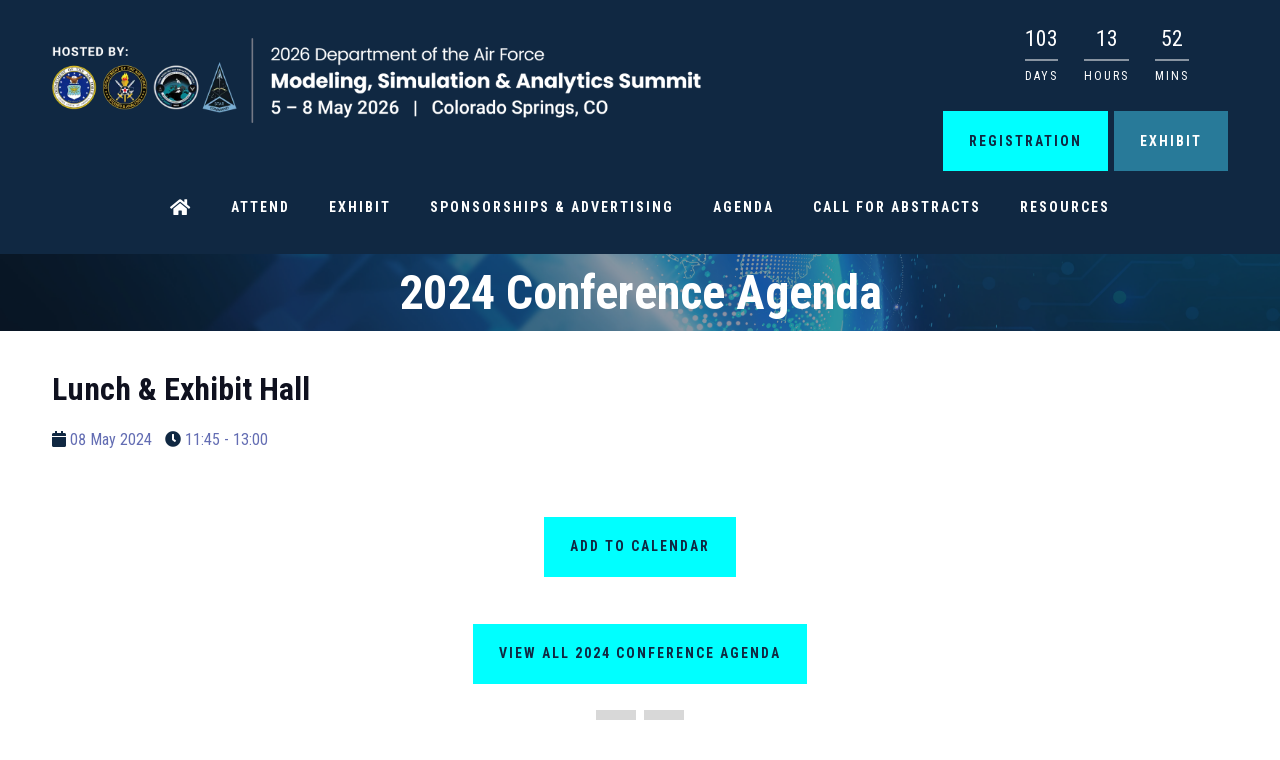

--- FILE ---
content_type: text/html;charset=utf-8
request_url: https://www.dafmss.org/conference-agenda/lunch-1
body_size: 7648
content:






	
<!DOCTYPE html>
	<html lang="en-GB" class="no-js">
		<head>
			<meta http-equiv="Content-Type" content="text/html;charset=utf-8" />

			<title>
				
					Lunch & Exhibit Hall - DAF Modeling, Simulation & Analytics Summit 2026
				
			</title>
			<meta name="generator" 	 content="SHOWOFF by ASP.events" />
			<meta name="author" content="">

			
			<meta name="description" content="" />

			
			
				<meta name="keywords" content="" />
						

			<meta name="viewport" content="width=device-width, initial-scale=1.0" />

			
		
		
					<meta property="og:title" content="Lunch&#x20;&amp;&#x20;Exhibit&#x20;Hall" />  
			<meta property="og:site_name" content="DAF&#x20;Modeling&#x20;&amp;&#x20;Simulation&#x20;Summit&#x20;2026" />  
			<meta property="schema:name" typeof="https://schema.org/WebPage" content="Lunch&#x20;&amp;&#x20;Exhibit&#x20;Hall" />  
			<meta property="og:type" content="article" />  

			<!--
			896CC470F1E666EB742EBE1ED00FBAE70FB2A37496C44A5706E43BEFED69A8C4
			-->
			<base href="https://www.dafmss.org/" > 
	<meta name="robots" content="index, follow" />  
	<link rel="icon" href="https://cdn.asp.events/CLIENT_NTSA_F5964C45_BD0B_675C_C75FCEE51B37921F/sites/daf-2026/media/favicon.ico" type="image/x-icon" />  
	<link rel="canonical" href="https://www.dafmss.org/conference-agenda/lunch-1" />  

	

			
			<link rel="stylesheet" href="https://cdn.asp.events/CLIENT_NTSA_F5964C45_BD0B_675C_C75FCEE51B37921F/sites/daf-2026/media/__theme/css/site.css?v=C7610051"/> 

				
			<link href="https://maxcdn.bootstrapcdn.com/font-awesome/4.7.0/css/font-awesome.min.css" rel="stylesheet">
			<link href="https://themes.asp.events/_base/1-2-0/includes/fonts/fontawesome/fontawesome-all.min.css" rel="stylesheet">
			
			

			
			<script src="https://code.jquery.com/jquery-3.5.1.min.js" integrity="sha256-9/aliU8dGd2tb6OSsuzixeV4y/faTqgFtohetphbbj0=" crossorigin="anonymous"></script>
            <script src="https://code.jquery.com/jquery-migrate-3.5.2.min.js" integrity="sha256-ocUeptHNod0gW2X1Z+ol3ONVAGWzIJXUmIs+4nUeDLI=" crossorigin="anonymous"></script>

			
            <script src="https://cdn.jsdelivr.net/npm/scriptjs@2.5.7/dist/script.min.js" integrity="sha384-+kbmEGZrjwfGzlYYiLQkgntepLDajw5ZAlz1jvKM4IVPwGH4Z+nbmccUIf9pz1Gq" crossorigin="anonymous"></script>

			
			<script type="text/javascript" src="https://themes.asp.events/_template_expo_bloom_01/includes/javascripts/animations.js?v=2"></script>

			
			<script type="text/javascript" src="https://themes.asp.events/_base/1-2-0/includes/javascripts/dist/essentials.min.js"></script>
            <script type="text/javascript" src="https://themes.asp.events/_template_expo_bloom_01/includes/javascripts/site.js?v=7"></script>
            <script type="text/javascript" src="https://themes.asp.events/_template_expo_bloom_01/includes/javascripts/patterns/menus.js"></script>

			
			<script src="https://themes.asp.events/_template_expo_bloom_01/includes/javascripts/accessibility.js"></script>			
			<script type="text/javascript" src="https://themes.asp.events/_base/1-2-0/includes/javascripts/dist/global/accessibility.min.js"></script>

			
			
			
				<link href="https://fonts.googleapis.com/css?family=Roboto:300,300i,700,700i" rel="stylesheet">
			
			
				<link href="https://fonts.googleapis.com/css?family=Roboto+Condensed:400,400i,700,700i" rel="stylesheet">
						
						

			
			
		
		
		
			<script>
				$script('https://cdn.asp.events/includes/js/jquery/magnificPopup/1.2.0/jquery.magnific-popup.min.js', function(){ $script('https://cdn.asp.events/includes/js/ASPModal.old.min.js'); });

				jQuery(document).ready(function(){

					jQuery(document).on('click','.js-share-button',showShareDialog);

					function showShareDialog(e)
					{
						e.preventDefault();

						var Site = jQuery(this).attr('data-site');

						if (jQuery(this).attr('data-slug') != '') {
							var PageUrl = jQuery(this).attr('data-slug');
						} else {
							var PageUrl = location.href;
						}

						var contentId = '';
						if (jQuery(this).attr('data-contentId') != '') {
							var contentId = jQuery(this).attr('data-contentId');
						}
						var shareText = jQuery(this).attr('data-shareText');
						var shareTitle = jQuery(this).attr('data-shareTitle');

						jQuery.get
							( '__share/buttons/getShareUrl'
							, { Site:Site , PageUrl:PageUrl , PageTitle:document.title, contentId:contentId, shareText:shareText, shareTitle:shareTitle }
							, redirectToShare
							);
					}

					function redirectToShare(data)
					{
						//open email share in modal
						if(data.ShareTo.indexOf('__share/email') == 0)
							openRemoteModal(data.ShareTo);
						else{

						var popupBlockerChecker = {
									check: function(popup_window){
											var _scope = this;
											if (popup_window) {
													if(/chrome/.test(navigator.userAgent.toLowerCase())){
															setTimeout(function () {
																	_scope._is_popup_blocked(_scope, popup_window);
															 },200);
													}else{
															popup_window.onload = function () {
																	_scope._is_popup_blocked(_scope, popup_window);
															};
													}
											}else{
													_scope._displayError();
											}
									},
									_is_popup_blocked: function(scope, popup_window){
											if ((popup_window.innerHeight > 0)==false){ scope._displayError(); }
									},
									_displayError: function(){
											alert("Popup Blocker is enabled! Please add this site to your exception list.");
									}
							};

							var popup = window.open(data.ShareTo,'_blank','width=800,height=650'); //'width=620,height=440'
							popupBlockerChecker.check(popup);
						}
					}

				});
			</script>
		
	
		</head>


	 
	<body class="body--id-1063 t-default daf-2026 ">
		
		
		
		
	
		<a class="s-skip-to-main" href="#main" style="opacity: 0; position: absolute; transform: translateY(-100%);">Skip to main content</a>			
		<div class="site">
			
			<button class="l-navigation-mobile-trigger js-menu-mobile-trigger" type="button" aria-label="Open Menu" aria-controls="navigation">
				<svg class="l-navigation-mobile-trigger__icon">
					<use xmlns:xlink="http://www.w3.org/1999/xlink" xlink:href="https://themes.asp.events/_template_expo_bloom_01/includes/icons/general.svg#icon-menu"></use>
				</svg>
			</button>
			<div class="l-navigation-mobile js-menu-mobile-target">
				<button class="l-navigation-mobile__close js-menu-mobile-close" type="button" aria-label="Close Menu" aria-controls="navigation">
					<svg class="l-navigation-mobile__close__icon">
						<use xmlns:xlink="http://www.w3.org/1999/xlink" xlink:href="https://themes.asp.events/_template_expo_bloom_01/includes/icons/general.svg#icon-cross"></use>
					</svg>
				</button>
				<nav class="l-navigation-mobile__menu" aria-label="Mobile Main Navigation">
					<ul class="menu menu--mobile js-menu js-menu-mobile">					
					    <!--seed:620FF6D68FB9A2D33478164D91D88C35AEC289FA-->
	
		
	
	
		<li title="Home" class="menu__item menu__item--home">

		
			<a href="" target="_self" class="menu__item__link menuitem menuitem--id-79">Home</a>
		

		
		</li>
	
		<li title="Attend" class="menu__item">

		
			<span class="menu__item__link menuitem menuitem--id-80">Attend</span>
		

		
			
			<button class="menu__item__toggle" style="display: none;"><i class="fal fa-chevron-down"></i></button>

			
	
		<ul class="menu--sub-menu menu--sub-menu--level-1">
	
	
		<li title="Registration" class="menu__item">

		
			<a href="attend/registration-information" target="_self" class="menu__item__link menuitem menuitem--id-81">Registration</a>
		

		
		</li>
	
		<li title="Attendee Information" class="menu__item">

		
			<a href="attend/attendee-information" target="_self" class="menu__item__link menuitem menuitem--id-82">Attendee Information</a>
		

		
		</li>
	
		<li title="Accommodations" class="menu__item">

		
			<a href="attend/accommodations" target="_self" class="menu__item__link menuitem menuitem--id-83">Accommodations</a>
		

		
		</li>
	
		<li title="2024 Photo Gallery" class="menu__item">

		
			<a href="highlights" target="_self" class="menu__item__link menuitem menuitem--id-84">2024 Photo Gallery</a>
		

		
		</li>
	
	
		</ul>
	


		
		</li>
	
		<li title="Exhibit" class="menu__item">

		
			<a href="exhibit" target="_self" class="menu__item__link menuitem menuitem--id-85">Exhibit</a>
		

		
			
			<button class="menu__item__toggle" style="display: none;"><i class="fal fa-chevron-down"></i></button>

			
	
		<ul class="menu--sub-menu menu--sub-menu--level-1">
	
	
		<li title="Cost to Exhibit" class="menu__item">

		
			<a href="exhibit/cost-exhibit" target="_self" class="menu__item__link menuitem menuitem--id-86">Cost to Exhibit</a>
		

		
		</li>
	
	
		</ul>
	


		
		</li>
	
		<li title="Sponsorships &amp; Advertising" class="menu__item">

		
			<a href="sponsorships-advertising" target="_self" class="menu__item__link menuitem menuitem--id-92">Sponsorships & Advertising</a>
		

		
		</li>
	
		<li title="Agenda" class="menu__item">

		
			<a href="agenda" target="_self" class="menu__item__link menuitem menuitem--id-93">Agenda</a>
		

		
		</li>
	
		<li title="Call for Abstracts" class="menu__item">

		
			<a href="call-presentations" target="_self" class="menu__item__link menuitem menuitem--id-94">Call for Abstracts</a>
		

		
			
			<button class="menu__item__toggle" style="display: none;"><i class="fal fa-chevron-down"></i></button>

			
	
		<ul class="menu--sub-menu menu--sub-menu--level-1">
	
	
		<li title="Submission Guidelines" class="menu__item">

		
			<a href="call-presentations/submission-guidelines" target="_self" class="menu__item__link menuitem menuitem--id-95">Submission Guidelines</a>
		

		
		</li>
	
		<li title="Topics of Interest" class="menu__item">

		
			<a href="call-presentations/topics-interest" target="_self" class="menu__item__link menuitem menuitem--id-96">Topics of Interest</a>
		

		
		</li>
	
		<li title="Schedule &amp; Deadlines" class="menu__item">

		
			<a href="call-presentations/submission-schedule-deadline" target="_self" class="menu__item__link menuitem menuitem--id-97">Schedule & Deadlines</a>
		

		
		</li>
	
		<li title="Submission Contacts" class="menu__item">

		
			<a href="call-presentations/submission-contacts" target="_self" class="menu__item__link menuitem menuitem--id-98">Submission Contacts</a>
		

		
		</li>
	
	
		</ul>
	


		
		</li>
	
		<li title="Resources" class="menu__item">

		
			<span class="menu__item__link menuitem menuitem--id-99">Resources</span>
		

		
			
			<button class="menu__item__toggle" style="display: none;"><i class="fal fa-chevron-down"></i></button>

			
	
		<ul class="menu--sub-menu menu--sub-menu--level-1">
	
	
		<li title="About" class="menu__item">

		
			<a href="about" target="_self" class="menu__item__link menuitem menuitem--id-100">About</a>
		

		
		</li>
	
		<li title="Contact" class="menu__item">

		
			<a href="contact" target="_self" class="menu__item__link menuitem menuitem--id-101">Contact</a>
		

		
		</li>
	
	
		</ul>
	


		
		</li>
	
	
		
	


                    </ul>
				</nav>
			</div>
			
			
			
				
	
		
	
	<div class="l-header-sticky">
		<div class="l-header-sticky__branding-dates-navigation">
			<div class="l-header-sticky__branding-dates">
				<div class="l-header-sticky__branding">
					<div class="panel panel--default panel--id-1467">
			
			
			
				<div class="panel__body">
					<a href="" target="_self" title=""><img alt="DAF Modeling &amp; Simulation Summit 2025" src="https://cdn.asp.events/CLIENT_NTSA_F5964C45_BD0B_675C_C75FCEE51B37921F/sites/daf-2026/media/homepage/DAFMSA_2026_wDateLocation_FullColor-429.png" style="width: 429px; height: 56px;" /></a>
				</div>
			
		</div>
				</div>
				
				
			</div>
			<div class="l-header-sticky__navigation">
				<button class="l-header-sticky__navigation__mobile-trigger js-menu-mobile-trigger" type="button" aria-label="Open Menu" aria-controls="navigation">
					<svg class="l-header-sticky__navigation__mobile-trigger__icon">
						<use xmlns:xlink="http://www.w3.org/1999/xlink" xlink:href="https://themes.asp.events/_template_expo_bloom_01/includes/icons/general.svg#icon-menu"></use>
					</svg>
				</button>
				
					<nav class="l-header-sticky__navigation__menu js-navigation" data-name="main" aria-label="Main Navigation">
						<ul class="menu menu--dropdown-responsive js-menu js-menu-dropdown-responsive menublock">
                            <!--seed:620FF6D68FB9A2D33478164D91D88C35AEC289FA-->
	
		
	
	
		<li title="Home" class="menu__item menu__item--home">

		
			<a href="" target="_self" class="menu__item__link menuitem menuitem--id-79">Home</a>
		

		
		</li>
	
		<li title="Attend" class="menu__item">

		
			<span class="menu__item__link menuitem menuitem--id-80">Attend</span>
		

		
			
			<button class="menu__item__toggle" style="display: none;"><i class="fal fa-chevron-down"></i></button>

			
	
		<ul class="menu--sub-menu menu--sub-menu--level-1">
	
	
		<li title="Registration" class="menu__item">

		
			<a href="attend/registration-information" target="_self" class="menu__item__link menuitem menuitem--id-81">Registration</a>
		

		
		</li>
	
		<li title="Attendee Information" class="menu__item">

		
			<a href="attend/attendee-information" target="_self" class="menu__item__link menuitem menuitem--id-82">Attendee Information</a>
		

		
		</li>
	
		<li title="Accommodations" class="menu__item">

		
			<a href="attend/accommodations" target="_self" class="menu__item__link menuitem menuitem--id-83">Accommodations</a>
		

		
		</li>
	
		<li title="2024 Photo Gallery" class="menu__item">

		
			<a href="highlights" target="_self" class="menu__item__link menuitem menuitem--id-84">2024 Photo Gallery</a>
		

		
		</li>
	
	
		</ul>
	


		
		</li>
	
		<li title="Exhibit" class="menu__item">

		
			<a href="exhibit" target="_self" class="menu__item__link menuitem menuitem--id-85">Exhibit</a>
		

		
			
			<button class="menu__item__toggle" style="display: none;"><i class="fal fa-chevron-down"></i></button>

			
	
		<ul class="menu--sub-menu menu--sub-menu--level-1">
	
	
		<li title="Cost to Exhibit" class="menu__item">

		
			<a href="exhibit/cost-exhibit" target="_self" class="menu__item__link menuitem menuitem--id-86">Cost to Exhibit</a>
		

		
		</li>
	
	
		</ul>
	


		
		</li>
	
		<li title="Sponsorships &amp; Advertising" class="menu__item">

		
			<a href="sponsorships-advertising" target="_self" class="menu__item__link menuitem menuitem--id-92">Sponsorships & Advertising</a>
		

		
		</li>
	
		<li title="Agenda" class="menu__item">

		
			<a href="agenda" target="_self" class="menu__item__link menuitem menuitem--id-93">Agenda</a>
		

		
		</li>
	
		<li title="Call for Abstracts" class="menu__item">

		
			<a href="call-presentations" target="_self" class="menu__item__link menuitem menuitem--id-94">Call for Abstracts</a>
		

		
			
			<button class="menu__item__toggle" style="display: none;"><i class="fal fa-chevron-down"></i></button>

			
	
		<ul class="menu--sub-menu menu--sub-menu--level-1">
	
	
		<li title="Submission Guidelines" class="menu__item">

		
			<a href="call-presentations/submission-guidelines" target="_self" class="menu__item__link menuitem menuitem--id-95">Submission Guidelines</a>
		

		
		</li>
	
		<li title="Topics of Interest" class="menu__item">

		
			<a href="call-presentations/topics-interest" target="_self" class="menu__item__link menuitem menuitem--id-96">Topics of Interest</a>
		

		
		</li>
	
		<li title="Schedule &amp; Deadlines" class="menu__item">

		
			<a href="call-presentations/submission-schedule-deadline" target="_self" class="menu__item__link menuitem menuitem--id-97">Schedule & Deadlines</a>
		

		
		</li>
	
		<li title="Submission Contacts" class="menu__item">

		
			<a href="call-presentations/submission-contacts" target="_self" class="menu__item__link menuitem menuitem--id-98">Submission Contacts</a>
		

		
		</li>
	
	
		</ul>
	


		
		</li>
	
		<li title="Resources" class="menu__item">

		
			<span class="menu__item__link menuitem menuitem--id-99">Resources</span>
		

		
			
			<button class="menu__item__toggle" style="display: none;"><i class="fal fa-chevron-down"></i></button>

			
	
		<ul class="menu--sub-menu menu--sub-menu--level-1">
	
	
		<li title="About" class="menu__item">

		
			<a href="about" target="_self" class="menu__item__link menuitem menuitem--id-100">About</a>
		

		
		</li>
	
		<li title="Contact" class="menu__item">

		
			<a href="contact" target="_self" class="menu__item__link menuitem menuitem--id-101">Contact</a>
		

		
		</li>
	
	
		</ul>
	


		
		</li>
	
	
		
	


                        </ul>
					</nav>
				
			</div>
		</div>
		
			
				
					<div class="l-header-sticky__call-to-actions-fixed">
						<div class="panel panel--default panel--id-1499">
			
			
			
				<div class="panel__body">
					<ul> 
 <li><a class="ck-button-one" href="attend/registration-information" target="_self" title="attend/registration-information">Registration</a></li> 
 <li><a class="ck-button-two" href="exhibit" target="_self" title="exhibit">Exhibit</a></li> 
</ul>
				</div>
			
		</div>
					</div>
				
			
		
		
	</div>


	
	<div class="l-header-page-title js-l-header-page-title">
		<div class="l-header-page-title__background js-l-header-page-title-background"></div>
		<div class="l-header-page-title__wrapper">
				
	<header class="l-header">				
		<div class="l-header__branding-dates">
			
            
                <div class="l-header__branding">
				    <div class="panel panel--default panel--id-1444">
			
			
			
				<div class="panel__body">
					<p><a href="" target="_self" title=""><img alt="DAF Modeling &amp; Simulation Summit 2025" src="https://cdn.asp.events/CLIENT_NTSA_F5964C45_BD0B_675C_C75FCEE51B37921F/sites/daf-2026/media/homepage/DAFMSA_2026_wDateLocation_FullColor-1790.png" style="height: 86px; width: 650px;" /></a></p>

				</div>
			
		</div>
				</div>
            
			<div class="l-header__dates">
				
			</div>
		</div>
		<div class="l-header__social-call-to-actions">
			<div class="l-header__social-countdown">
				
					<div class="l-header__countdown">
						<div class="panel panel--default panel--id-1489"> 
 <div class="panel__body"> 
  <p> 
   <div class="w-countdown"> 
    <script src="/__widgets/jquery.countdown/jquery.countdown.min.js"></script> 
    <div class="w-countdown__item" id="w-countdown--id-uid_F4B7D"> 
    </div> 
    <script>
                        $(document).ready(function(){
                            if("05/05/2026 07:30".length != 0){
                                var finalDate = "05/05/2026 07:30".split(" ")[0].split("/").reverse().join("/");
                                var finalTime = "05/05/2026 07:30".split(" ")[1];
                                var finalDateTime = finalDate + " " + finalTime;
                                //$('#w-countdown--id-uid_F4B7D').countdown('2026/05/05 hh:05:ss')
                                $('#w-countdown--id-uid_F4B7D').countdown(finalDateTime)
                                     .on("update.countdown", function(event) {
                                        switch ("D/H/M") {
                                            case "Month/D/H" :
                                                var format = '<div class="w-countdown__months">%-m <span>%!m:Month,Months;</span></div><div class="w-countdown__days">%-n <span>%!n:Day,Days;</span></div><div class="w-countdown__hours">%H <span>%!H:Hour,Hours;</span></div>';
                                            break;
                                            case "D/H/M/S" :
                                                var format = '<div class="w-countdown__days">%-D <span>%!D:Day,Days;</span></div><div class="w-countdown__hours">%H <span>%!H:Hour,Hours;</span></div><div class="w-countdown__minutes">%M <span>%!M:Min,Mins;</span></div><div class="w-countdown__seconds">%S <span>%!S:Sec,Secs;</span></div>';
                                            break;
                                            default :
                                                var format = '<div class="w-countdown__days">%-D <span>%!D:Day,Days;</span></div><div class="w-countdown__hours">%H <span>%!H:Hour,Hours;</span></div><div class="w-countdown__minutes">%M <span>%!M:Min,Mins;</span></div>';
                                            break;
                                        }

                                        $(this).html(event.strftime(format));
                                     })
                                     .on("finish.countdown", function(event) {
                                       $(this).html("Countdown Complete! The time is now!")
                                         .parent().addClass("disabled");
                                     });
                            }
                        });
                    </script> 
   </div> </p> 
 </div> 
</div>
					</div>
				
				<div class="l-header__social">
					
				</div>
						
						
			</div>
			<div class="l-header__call-to-actions">
				<div class="panel panel--default panel--id-1491">
			
			
			
				<div class="panel__body">
					<ul> 
 <li><a class="ck-button-one" href="attend/registration-information" target="_self" title="attend/registration-information">Registration</a></li> 
 <li><a class="ck-button-two" href="exhibit" target="_self" title="exhibit">Exhibit</a></li> 
</ul>
				</div>
			
		</div>
			</div>
		</div>
		<div class="l-header__navigation">
			
					<nav class="l-header__navigation__menu js-navigation" data-name="main" aria-label="Main Navigation">						
                        <ul class="menu menu--dropdown-responsive js-menu js-menu-dropdown-responsive menublock">
                            <!--seed:620FF6D68FB9A2D33478164D91D88C35AEC289FA-->
	
		
	
	
		<li title="Home" class="menu__item menu__item--home">

		
			<a href="" target="_self" class="menu__item__link menuitem menuitem--id-79">Home</a>
		

		
		</li>
	
		<li title="Attend" class="menu__item">

		
			<span class="menu__item__link menuitem menuitem--id-80">Attend</span>
		

		
			
			<button class="menu__item__toggle" style="display: none;"><i class="fal fa-chevron-down"></i></button>

			
	
		<ul class="menu--sub-menu menu--sub-menu--level-1">
	
	
		<li title="Registration" class="menu__item">

		
			<a href="attend/registration-information" target="_self" class="menu__item__link menuitem menuitem--id-81">Registration</a>
		

		
		</li>
	
		<li title="Attendee Information" class="menu__item">

		
			<a href="attend/attendee-information" target="_self" class="menu__item__link menuitem menuitem--id-82">Attendee Information</a>
		

		
		</li>
	
		<li title="Accommodations" class="menu__item">

		
			<a href="attend/accommodations" target="_self" class="menu__item__link menuitem menuitem--id-83">Accommodations</a>
		

		
		</li>
	
		<li title="2024 Photo Gallery" class="menu__item">

		
			<a href="highlights" target="_self" class="menu__item__link menuitem menuitem--id-84">2024 Photo Gallery</a>
		

		
		</li>
	
	
		</ul>
	


		
		</li>
	
		<li title="Exhibit" class="menu__item">

		
			<a href="exhibit" target="_self" class="menu__item__link menuitem menuitem--id-85">Exhibit</a>
		

		
			
			<button class="menu__item__toggle" style="display: none;"><i class="fal fa-chevron-down"></i></button>

			
	
		<ul class="menu--sub-menu menu--sub-menu--level-1">
	
	
		<li title="Cost to Exhibit" class="menu__item">

		
			<a href="exhibit/cost-exhibit" target="_self" class="menu__item__link menuitem menuitem--id-86">Cost to Exhibit</a>
		

		
		</li>
	
	
		</ul>
	


		
		</li>
	
		<li title="Sponsorships &amp; Advertising" class="menu__item">

		
			<a href="sponsorships-advertising" target="_self" class="menu__item__link menuitem menuitem--id-92">Sponsorships & Advertising</a>
		

		
		</li>
	
		<li title="Agenda" class="menu__item">

		
			<a href="agenda" target="_self" class="menu__item__link menuitem menuitem--id-93">Agenda</a>
		

		
		</li>
	
		<li title="Call for Abstracts" class="menu__item">

		
			<a href="call-presentations" target="_self" class="menu__item__link menuitem menuitem--id-94">Call for Abstracts</a>
		

		
			
			<button class="menu__item__toggle" style="display: none;"><i class="fal fa-chevron-down"></i></button>

			
	
		<ul class="menu--sub-menu menu--sub-menu--level-1">
	
	
		<li title="Submission Guidelines" class="menu__item">

		
			<a href="call-presentations/submission-guidelines" target="_self" class="menu__item__link menuitem menuitem--id-95">Submission Guidelines</a>
		

		
		</li>
	
		<li title="Topics of Interest" class="menu__item">

		
			<a href="call-presentations/topics-interest" target="_self" class="menu__item__link menuitem menuitem--id-96">Topics of Interest</a>
		

		
		</li>
	
		<li title="Schedule &amp; Deadlines" class="menu__item">

		
			<a href="call-presentations/submission-schedule-deadline" target="_self" class="menu__item__link menuitem menuitem--id-97">Schedule & Deadlines</a>
		

		
		</li>
	
		<li title="Submission Contacts" class="menu__item">

		
			<a href="call-presentations/submission-contacts" target="_self" class="menu__item__link menuitem menuitem--id-98">Submission Contacts</a>
		

		
		</li>
	
	
		</ul>
	


		
		</li>
	
		<li title="Resources" class="menu__item">

		
			<span class="menu__item__link menuitem menuitem--id-99">Resources</span>
		

		
			
			<button class="menu__item__toggle" style="display: none;"><i class="fal fa-chevron-down"></i></button>

			
	
		<ul class="menu--sub-menu menu--sub-menu--level-1">
	
	
		<li title="About" class="menu__item">

		
			<a href="about" target="_self" class="menu__item__link menuitem menuitem--id-100">About</a>
		

		
		</li>
	
		<li title="Contact" class="menu__item">

		
			<a href="contact" target="_self" class="menu__item__link menuitem menuitem--id-101">Contact</a>
		

		
		</li>
	
	
		</ul>
	


		
		</li>
	
	
		
	


                        </ul>
					</nav>
				
		</div>				
	</header>

			
	

		<div class="l-page-title  js-l-page-title">
			
			
				
				
					<h1 class="l-page-title__title">2024 Conference Agenda</h1>
				
			
			
				<div class="l-page-title__image">
					<div class="panel panel--default panel--id-1488">
			
				<div class="panel__image"  >
					
						<img src="https://cdn.asp.events/CLIENT_NTSA_F5964C45_BD0B_675C_C75FCEE51B37921F/sites/daf-2026/media/homepage/DAFM&SSummit_V6.jpg" alt="Default Image">
					
				</div>
			
			
			
				<div class="panel__body">
					<p><img alt="DAF M&amp;S Summit" src="https://cdn.asp.events/CLIENT_NTSA_F5964C45_BD0B_675C_C75FCEE51B37921F/sites/daf-2026/media/homepage/DAFMSS_2026_Branding_HiRes.png" style="width: 1200px; height: 1200px;" /></p>

				</div>
			
		</div>
				</div>
			
		</div>
	

		</div>
	</div>			

			
				
			

			
				
	<div class="l-content" id="main">
	<a class="anchor" name="l-content__anchor"></a>
		
	
	
		
		
		
	

	<main class="l-content__main" id="main">
		
		<div class="l-content__main__body">
			<div class="l-content__main__body__wrapper">
				














	<div class="m-seminar-entry m-seminar-entry--default">
		
		<div class="m-seminar-entry__loading">
			<div class="loader loader--overlay js-w-library-loading" searchgroup="libraryentry-conference-agenda">
				<span class="loader__icon"></span>
				<span class="loader__text">Loading</span>
			</div>
		</div>

		
		<div class="m-seminar-entry__item m-seminar-entry__item--1063 m-seminar-entry__item--lunch  js-library-list js-library-item" searchgroup="libraryentry-conference-agenda" >

			
			
			
			
			
			<h1 class="m-seminar-entry__item__title">
				Lunch & Exhibit Hall
			</h1>
			
			<div class="m-seminar-entry__item__details">
				<div class="m-seminar-entry__item__details__date">
					<i class="fa fa-calendar"></i> 08 May 2024
				</div>
				<div class="m-seminar-entry__item__details__time">
                    
                        <time datetime="11:45">
                            <i class="fa fa-clock-o"></i>
                            11:45 -  13:00
                        </time>
                    
					
				</div>
				
				
				
			</div>
			
			
			
			
		
		
	
				<div class="m-seminar-entry__item__description">
					
				</div>
			
			
			
			
			
			
			
			
			
			
			
			
			
			<div class="m-seminar-entry__item__share" style="display: none;">
				

    <script>
    	if ( window.showoff ) {
    		window.showoff.translations.widgets.share = {"message":"","copyurl":"Copy URL","cb_shareemail_message":"Message","cb_shareemail_emailto":"To:","cb_shareemail_submit":"Send Email","cb_shareemail_replyTo":"From:","cb_shareemail_replyTo_hint":"The email the recipient can reply to","viaurl":"Share via URL","cb_shareemail_subject":"Have a look at our page!","title":"Share","viasocialmedia":"Share via social media","cb_shareemail_body":"A page has been shared with you! Have a look at our page:","cb_shareemail_emailto_hint":"The email of the recipient"};
    	}
    </script>
	<div class="w-share w-share--overlay js-share-overlay">
		
		<div class="widget-share js-share-wrapper">
				<ul class="widget-share__list">
					
					
					
				</ul>
			</div>
	</div>

			</div>
		</div>
		
			<div class="m-seminar-entry__calendar">
				
				<form name="icalForm" method="POST" action="__cal/v3?id=1063" class="">
				<input type="hidden" name="location" value="" /><input type="hidden" name="startTime" value="08-May-2024&#x20;11&#x3a;45" /><input type="hidden" name="endTime" value="08-May-2024&#x20;13&#x3a;00" /><input type="hidden" name="description" value="" /><input type="hidden" name="timezoneid" value="" /><input type="hidden" name="HTMLDESCRIPTION" value="" /><input type="hidden" name="summary" value="Lunch&#x20;&amp;&#x20;Exhibit&#x20;Hall&#x20;&#x28;DAF&#x20;Modeling&#x20;&amp;&#x20;Simulation&#x20;Summit&#x20;2026&#x29;" /><input type="hidden" name="name" value="Lunch&#x20;&amp;&#x20;Exhibit&#x20;Hall&#x20;&#x28;DAF&#x20;Modeling&#x20;&amp;&#x20;Simulation&#x20;Summit&#x20;2026&#x29;" />
				<div class="p-form__group form__group">
					<div class="p-form__group__controls form__group__controls">
						<button type="submit" class="button" id="vCalSubmitButton"
							>Add to Calendar</button>
					</div>
				</div>
			</form>
			</div>
		
		
			<div class="m-seminar-entry__navigation">
				
				<a class="p-button p-button--primary button" href="conference-agenda">View all 2024 Conference Agenda</a>
			</div>
		
		
		<div class="m-seminar-entry__pagination">
			
			<div class="pagination pagination--entry js-pagination js-library-entry-pagination" searchgroup="libraryentry-conference-agenda" data-cachestatic="0">
				<ul class="pagination__list"><li class="pagination__list__item"><a href="javascript:openRemoteModal('conference-agenda/panel-nco','ajax',{},false,'',{&quot;dimension15&quot;:&quot;conference-agenda/panel-nco&quot;});" data-entryid="1060"  data-page="23" class="pagination__list__item__link pagination__list__item__link--previous" title="Previous Page"><span class="pagination__list__item__link__icon"></span></a></li><li class="pagination__list__item"><a href="javascript:openRemoteModal('conference-agenda/breakouts-1','ajax',{},false,'',{&quot;dimension15&quot;:&quot;conference-agenda/breakouts-1&quot;});" data-entryid="1064"  data-page="25" class="pagination__list__item__link pagination__list__item__link--next" title="Next Page"><span class="pagination__list__item__link__icon"></span></a></li></ul>
			</div><script type='text/javascript'>$script('https://cdn.asp.events/includes/js/librarysearch.js');</script>
		</div>
		<script>
			$script('https://themes.asp.events/_base/1-2-0/includes/javascripts/src/patterns/pagination.js');
			
		</script>
	</div>


			</div>
		</div>
	</main>

	
	
		
		
		
	


	</div>	

			
				
	

			
				
			

			
				
		

			
				
			

			
				
	

			
				
			

			
				
	

			
				
				

			
				

			

			
				
			

			
				
	

			
				
			

			
				
	<footer class="l-footer" >
		
			<div class="l-footer__info">
				<div class="panel panel--default panel--id-1454">
			
			
				<div class="panel__header">
					<h4 class="panel__header__title">
						Show Info
					</h4>
				</div>
			
			
				<div class="panel__body">
					<p>The Department of the Air Force (DAF),&nbsp;Director of Studies and Analysis (SAF/SA), and Chief Modeling and Simulation Officer (CMSO) in partnership with the Space Training and Readiness Command (STARCOM), are&nbsp;hosting the 2026&nbsp;Department of the Air Force Modeling, Simulation &amp; Analytics (DAFMSA)&nbsp;Summit.</p>

<p><i>&copy; 2026&nbsp;DAFMSA&nbsp;Summit. All rights reserved.&nbsp;</i></p>

				</div>
			
		</div>
	

 

	
		<div class="panel panel--default panel--id-1455">
			
			
				<div class="panel__header">
					<h4 class="panel__header__title">
						Opening Times
					</h4>
				</div>
			
			
				<div class="panel__body">
					<p>Tuesday, 5&nbsp;May&nbsp;2026 | 0730 &ndash;&nbsp;1900<br />
Wednesday, 6&nbsp;May 2026 | 0730 &ndash;&nbsp;1700<br />
Thursday, 7&nbsp;May&nbsp;2026 | 0730 &ndash;&nbsp;1715<br />
Friday, 8&nbsp;May&nbsp;2026 | Classified Day</p>

				</div>
			
		</div>
	

 

	
		<div class="panel panel--default panel--id-1456">
			
			
				<div class="panel__header">
					<h4 class="panel__header__title">
						Location
					</h4>
				</div>
			
			
				<div class="panel__body">
					<p><a href="https://www.thehotelpolaris.com/" target="_blank" title="https://www.thehotelpolaris.com/">The Hotel Polaris</a><br />
8989 N Gate Blvd<br />
Colorado Springs, CO 80921</p>

				</div>
			
		</div>
	

 

	
		<div class="panel panel--default panel--id-1457">
			
			
				<div class="panel__header">
					<h4 class="panel__header__title">
						Quick Links
					</h4>
				</div>
			
			
				<div class="panel__body">
					<ul> 
 <li><a href="contact" target="_self" title="contact">Contact Us</a></li> 
 <li><a href="attend/attendee-information" target="_self" title="attend/attendee-information">Attendee Information</a></li> 
 <li><a href="exhibit" target="_self" title="exhibit">Exhibitor Information</a></li> 
</ul>
				</div>
			
		</div>
			</div>
		
		<div class="l-footer__menu-showoff">
			<div class="l-footer__menu">
				<!--seed:F0AA1BE938DD83B0FDB1FEFAB90DA2F09D11B038-->
	
		
			<ul class="menu menu--footer menublock" menuid="8">
		
	
	
	
		
			</ul>
		
	


			</div>
			<div class="l-footer__showoff">
				<svg class="l-footer__showoff__icon">
					<use xmlns:xlink="http://www.w3.org/1999/xlink" xlink:href="https://themes.asp.events/_template_expo_bloom_01/includes/icons/asp_logo.svg#Layer_1"></use>
				</svg>
				<a class="l-footer__showoff__link" href="https://www.asp.events/client" target="_blank">Exhibition Website by ASP</a>
			</div>
		</div>				
	</footer>

			
			
			

			<div class="w-modal-search">
				<a href="#searchToggle" class="js-search-trigger"></a>
				
	<div class="w-search" data-cachestatic="1" data-search-hint="Type in what you're looking for then press search">
		<form name="searchform" action="__search" class="w-search__form" method="post">
			
				<div class="w-search__form__title">
					Search
				</div>
			
			<div class='p-form__group form__group'><div class='p-form__group__controls form__group__controls'><input type="text" name="q" class="w-search__form__input" placeholder="Search" id="q"/></div></div>
			<div class='p-form__group form__group'><div class='p-form__group__controls form__group__controls'><button name="searchSubmitButton" type="submit" class="w-search__form__submit" id="searchSubmitButton">Search</button></div></div>
		</form>
	</div>

			</div>
			<div class="floating">
				<div class='w-zone-loginwrapper' data-lostpassword='false'><div>


	<div class="w-zone-login js-zone-login">

		<div class="w-zone-login__no-access js-zone-login__no-access">
			
		</div>

		<div class="w-zone-login__form-wrapper">
			
				<form action="__zone/dologin" class="w-zone-login__form zoneloginform" method="post">
					<input type="hidden" name="formID" value="LOGIN" id="formID"/>
					<div class='p-form__group form__group'><div class='p-form__group__title form__group__title'><label class="p-form__group__title__label form__group__title__label" required="required" showrequiredicon="true" for="username">Username *</label></div><div class='p-form__group__controls form__group__controls'><input type="text" name="username" class="w-zone-login__form__input" required="required" placeholder="Username" autocomplete="off" id="username"/></div></div>
					<div class='p-form__group form__group'><div class='p-form__group__title form__group__title'><label class="p-form__group__title__label form__group__title__label" required="required" showrequiredicon="true" for="password">Password *</label></div><div class='p-form__group__controls form__group__controls'><input type="password" name="password" class="w-zone-login__form__input" required="required" placeholder="Password" autocomplete="off" id="password"/></div></div>
					<div class='p-form__group form__group'><div class='p-form__group__controls form__group__controls'><button name="loginSubmitButton" type="submit" class="button w-zone-login__form__submit" id="loginSubmitButton">Login</button></div></div>
					
				</form>
				
			
		</div>

		

  </div>

</div></div><script type='text/javascript'>
				$script('https://cdn.asp.events/includes/js/jquery/magnificPopup/jquery.magnific-popup.min.js', function(){
					$script('/includes/javascript/ASPModal.old.min.js', function(){
						$script('/includes/javascript/modules/zone/zone.js?v=rc/4.4.33', function(){
		        			js_zone.login_init();
		        		});
					});
				});
	        </script>
        
			</div>
			
			


    

			
			
				
    <a class="l-to-top js-to-top " href="javascript:return false;"></a>

			
		</div>
		
		
	
	
	
	
		
		
		<style>
.l-hero__slider .w-icatcher-slider .w-icatcher-slider__list__item__body__button__link {      color: #102842; }

/* HEADER  */
@media (min-width: 1024px)  {
.l-header {    padding: 10px 52px 20px 52px; }
.l-header__navigation { margin-top: 10px;   }
.l-header-sticky__branding-dates-navigation {   padding: 10px 52px; }
}


/* Text  */
.section .section__header__title strong {   color: #00ffff!important;  }
.ck-strapline--colour-main {  color: #00ffff!important;  }

/* Page Title  */
@media (min-width: 1024px)  {
.l-page-title__title {  font-size: 3rem;  }
.l-page-title {  padding: 10px 13px;  }
}


/* Colours  */
.article--boxed-tertiary .article__header__title, .article--boxed-tertiary .article__body {  color: #102842;  }
.article--boxed-quaternary .article__header__title, .article--boxed-quaternary .article__body {  color: #102842;  }

/* EXHIBS  */
.m-exhibitors-list--grid .m-exhibitors-list__items__item--status-sponsor {    background: #acd5e1;  }
.m-exhibitors-list--grid .m-exhibitors-list__items__item__image {    background-size: 70%;  }

</style><script src="/includes/javascript/showoff.global.min.js" ></script>
            <script type=""text/javascript"">
                var _paq = _paq || [];
                //prc_visitorSession//
            </script>
        <script type="application/ld+json">{"performer":[],"@context":"https://schema.org","endDate":"2024-05-08T13:00:00Z","@type":"EducationEvent","startDate":"2024-05-08T11:45:00Z","eventAttendanceMode":"https://schema.org/OfflineEventAttendanceMode","name":"Lunch & Exhibit Hall","mainEntityOfPage":{"@type":"WebPage","@id":"https://www.dafmss.org/conference-agenda/lunch-1"}}</script>
	


	</body>
	</html>

